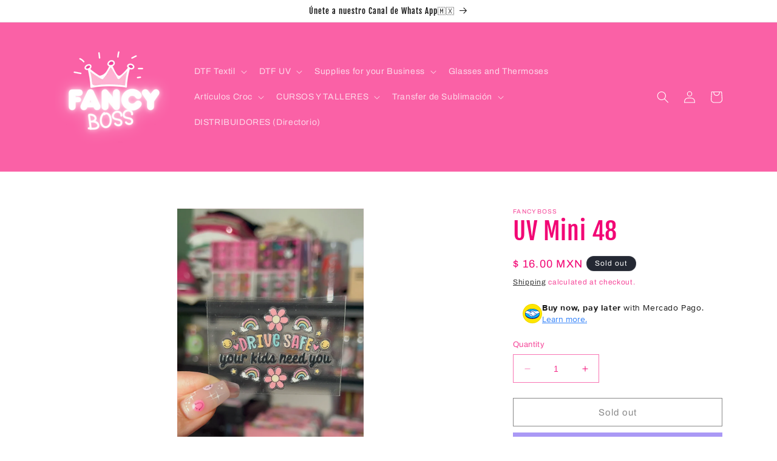

--- FILE ---
content_type: text/javascript; charset=utf-8
request_url: https://fancybossbysteph.com/en/products/uv-mini-49.js
body_size: 729
content:
{"id":10659100262718,"title":"UV Mini 48","handle":"uv-mini-49","description":"\u003cp\u003e✨DTF UV 5.5x4\u003c\/p\u003e\n\u003cp\u003e✨Tamaño ideal para Llavero\u003c\/p\u003e\n\u003cp\u003e✨Instrucciones de Aplicación en tu envío \u003c\/p\u003e\n\u003cp\u003e✨Impresión full color\u003c\/p\u003e\n\u003cp\u003e✨Precio incluye IVA\u003c\/p\u003e","published_at":"2023-11-15T17:57:02-06:00","created_at":"2023-11-15T17:57:02-06:00","vendor":"fancyboss","type":"","tags":[],"price":1600,"price_min":1600,"price_max":1600,"available":false,"price_varies":false,"compare_at_price":null,"compare_at_price_min":0,"compare_at_price_max":0,"compare_at_price_varies":false,"variants":[{"id":47891063308606,"title":"Default Title","option1":"Default Title","option2":null,"option3":null,"sku":null,"requires_shipping":true,"taxable":false,"featured_image":null,"available":false,"name":"UV Mini 48","public_title":null,"options":["Default Title"],"price":1600,"weight":0,"compare_at_price":null,"inventory_management":"shopify","barcode":null,"requires_selling_plan":false,"selling_plan_allocations":[]}],"images":["\/\/cdn.shopify.com\/s\/files\/1\/0776\/7166\/1886\/files\/BB7AE826-B351-4586-8FFA-AC02BFE807C7.jpg?v=1700092681"],"featured_image":"\/\/cdn.shopify.com\/s\/files\/1\/0776\/7166\/1886\/files\/BB7AE826-B351-4586-8FFA-AC02BFE807C7.jpg?v=1700092681","options":[{"name":"Title","position":1,"values":["Default Title"]}],"url":"\/en\/products\/uv-mini-49","media":[{"alt":null,"id":36106581573950,"position":1,"preview_image":{"aspect_ratio":0.563,"height":3520,"width":1980,"src":"https:\/\/cdn.shopify.com\/s\/files\/1\/0776\/7166\/1886\/files\/BB7AE826-B351-4586-8FFA-AC02BFE807C7.jpg?v=1700092681"},"aspect_ratio":0.563,"height":3520,"media_type":"image","src":"https:\/\/cdn.shopify.com\/s\/files\/1\/0776\/7166\/1886\/files\/BB7AE826-B351-4586-8FFA-AC02BFE807C7.jpg?v=1700092681","width":1980}],"requires_selling_plan":false,"selling_plan_groups":[]}